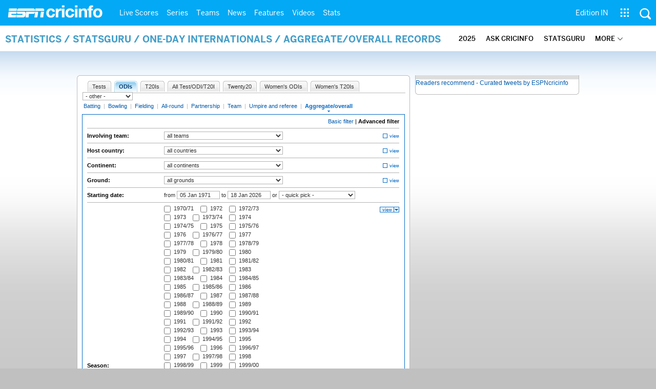

--- FILE ---
content_type: application/javascript; charset=utf-8
request_url: https://fundingchoicesmessages.google.com/f/AGSKWxW617I-dVbelZcbYB5To2NDkYuJ06HbqURs2ZqpAZOwFmuucizIJKN9ULarEtNNOV_TJwH2Hyo0dIab_B4lZKsaCFXCV96c1dCfPaBOXnHy3JeZuN88THOHEWlPTZSV9S7YAuwRkopLHuJvkUz5HPXHGer1o5FjRqHjy0eQv7qoa61P_hSOhq-pbhxK/_/oas_mjx./floatads.-ad3._assets/ads/-ads1.htm
body_size: -1293
content:
window['754d1850-ce47-4d1f-9860-ed46b6865b9a'] = true;